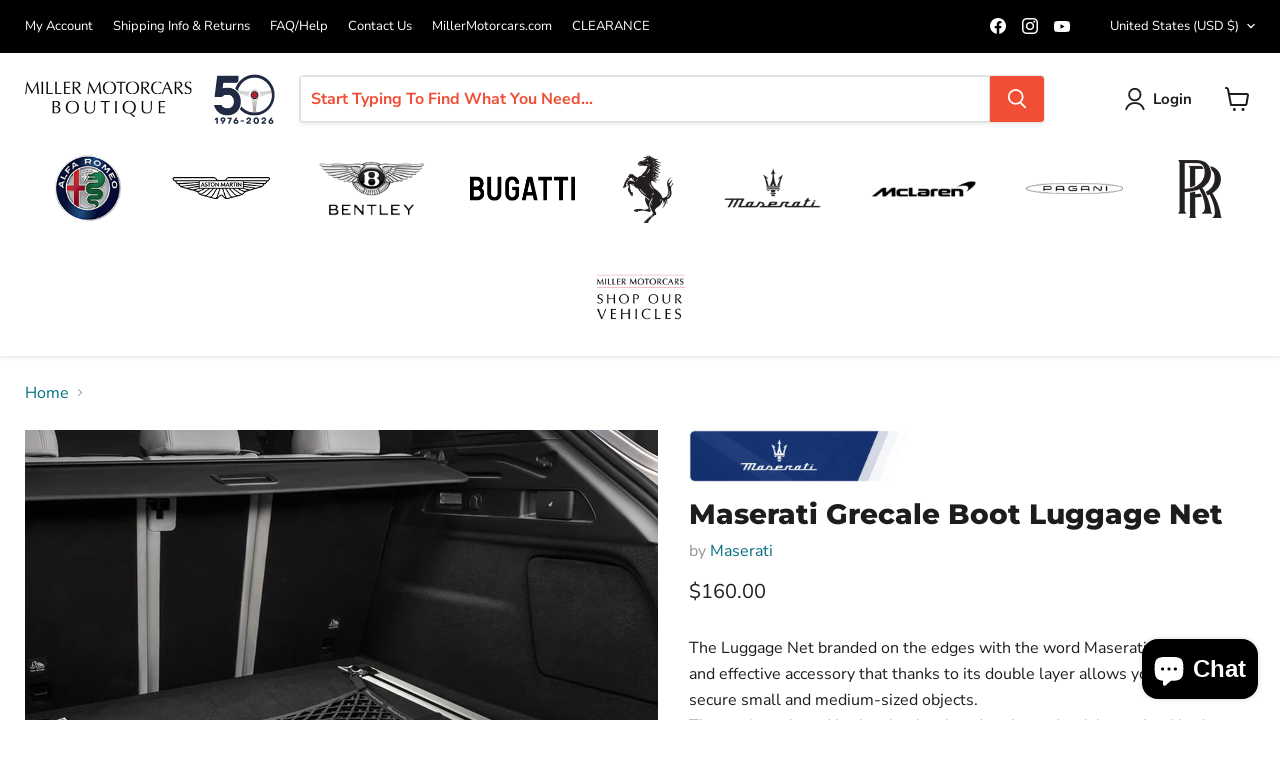

--- FILE ---
content_type: text/html; charset=utf-8
request_url: https://store.millermotorcars.com/collections/all/products/maserati-grecale-boot-luggage-net?view=recently-viewed
body_size: 791
content:






















  












<li
  class="productgrid--item  imagestyle--natural        product-recently-viewed-card    show-actions--mobile"
  data-product-item
  data-product-quickshop-url="/collections/all/products/maserati-grecale-boot-luggage-net"
  
    data-recently-viewed-card
  
>
  <div class="productitem" data-product-item-content>
    
    
    
    

    

    

    <div class="productitem__container">
      <div class="product-recently-viewed-card-time" data-product-handle="maserati-grecale-boot-luggage-net">
      <button
        class="product-recently-viewed-card-remove"
        aria-label="close"
        data-remove-recently-viewed
      >
        


                                                                      <svg class="icon-remove "    aria-hidden="true"    focusable="false"    role="presentation"    xmlns="http://www.w3.org/2000/svg" width="10" height="10" viewBox="0 0 10 10" xmlns="http://www.w3.org/2000/svg">      <path fill="currentColor" d="M6.08785659,5 L9.77469752,1.31315906 L8.68684094,0.225302476 L5,3.91214341 L1.31315906,0.225302476 L0.225302476,1.31315906 L3.91214341,5 L0.225302476,8.68684094 L1.31315906,9.77469752 L5,6.08785659 L8.68684094,9.77469752 L9.77469752,8.68684094 L6.08785659,5 Z"></path>    </svg>                                              

      </button>
    </div>

      <div class="productitem__image-container">
        <a
          class="productitem--image-link"
          href="/collections/all/products/maserati-grecale-boot-luggage-net"
          aria-label="/products/maserati-grecale-boot-luggage-net"
          tabindex="-1"
          data-product-page-link
        >
          <figure
            class="productitem--image"
            data-product-item-image
            
              style="--product-grid-item-image-aspect-ratio: 1.0;"
            
          >
            
              
              

  
    <noscript data-rimg-noscript>
      <img
        
          src="//store.millermotorcars.com/cdn/shop/products/Untitled_628b8777-873a-4690-b07b-e0b6ba805418_512x512.png?v=1719432382"
        

        alt=""
        data-rimg="noscript"
        srcset="//store.millermotorcars.com/cdn/shop/products/Untitled_628b8777-873a-4690-b07b-e0b6ba805418_512x512.png?v=1719432382 1x, //store.millermotorcars.com/cdn/shop/products/Untitled_628b8777-873a-4690-b07b-e0b6ba805418_1024x1024.png?v=1719432382 2x, //store.millermotorcars.com/cdn/shop/products/Untitled_628b8777-873a-4690-b07b-e0b6ba805418_1536x1536.png?v=1719432382 3x, //store.millermotorcars.com/cdn/shop/products/Untitled_628b8777-873a-4690-b07b-e0b6ba805418_2048x2048.png?v=1719432382 4x"
        class="productitem--image-primary"
        
        
      >
    </noscript>
  

  <img
    
      src="//store.millermotorcars.com/cdn/shop/products/Untitled_628b8777-873a-4690-b07b-e0b6ba805418_512x512.png?v=1719432382"
    
    alt=""

    
      data-rimg="lazy"
      data-rimg-scale="1"
      data-rimg-template="//store.millermotorcars.com/cdn/shop/products/Untitled_628b8777-873a-4690-b07b-e0b6ba805418_{size}.png?v=1719432382"
      data-rimg-max="2226x2226"
      data-rimg-crop="false"
      
      srcset="data:image/svg+xml;utf8,<svg%20xmlns='http://www.w3.org/2000/svg'%20width='512'%20height='512'></svg>"
    

    class="productitem--image-primary"
    
    
  >



  <div data-rimg-canvas></div>


            

            



























          </figure>
        </a>
      </div><div class="productitem--info">
        
          
        

        

        <h2 class="productitem--title">
          <a href="/collections/all/products/maserati-grecale-boot-luggage-net" data-product-page-link>
            Maserati Grecale Boot Luggage Net
          </a>
        </h2>

        
          
            <span class="productitem--vendor">
              <a href="/collections/vendors?q=Maserati" title="Maserati">Maserati</a>
            </span>
          
        

        
          






























<div class="price productitem__price ">
  
    <div
      class="price__compare-at "
      data-price-compare-container
    >

      
        <span class="money price__original" data-price-original></span>
      
    </div>


    
      
      <div class="price__compare-at--hidden" data-compare-price-range-hidden>
        
          <span class="visually-hidden">Original price</span>
          <span class="money price__compare-at--min" data-price-compare-min>
            $160.00
          </span>
          -
          <span class="visually-hidden">Original price</span>
          <span class="money price__compare-at--max" data-price-compare-max>
            $160.00
          </span>
        
      </div>
      <div class="price__compare-at--hidden" data-compare-price-hidden>
        <span class="visually-hidden">Original price</span>
        <span class="money price__compare-at--single" data-price-compare>
          
        </span>
      </div>
    
  

  <div class="price__current  " data-price-container>

    

    
      
      
      <span class="money" data-price>
        $160.00
      </span>
    
    
  </div>

  
    
    <div class="price__current--hidden" data-current-price-range-hidden>
      
        <span class="money price__current--min" data-price-min>$160.00</span>
        -
        <span class="money price__current--max" data-price-max>$160.00</span>
      
    </div>
    <div class="price__current--hidden" data-current-price-hidden>
      <span class="visually-hidden">Current price</span>
      <span class="money" data-price>
        $160.00
      </span>
    </div>
  

  
    
    
    
    

    <div
      class="
        productitem__unit-price
        hidden
      "
      data-unit-price
    >
      <span class="productitem__total-quantity" data-total-quantity></span> | <span class="productitem__unit-price--amount money" data-unit-price-amount></span> / <span class="productitem__unit-price--measure" data-unit-price-measure></span>
    </div>
  

  
</div>


        

        
          
            <div class="productitem__stock-level">
              







<div class="product-stock-level-wrapper" >
  
</div>

            </div>
          

          
            
          
        

        
          <div class="productitem--description">
            <p>The Luggage Net branded on the edges with the word Maserati, is a simple and effective accessory that thanks to its double layer allows you to secu...</p>

            
              <a
                href="/collections/all/products/maserati-grecale-boot-luggage-net"
                class="productitem--link"
                data-product-page-link
              >
                View full details
              </a>
            
          </div>
        
      </div>

      
    </div>
  <script>if(typeof pn==="undefined"){pn={};}if(typeof pn.cP==="undefined"){pn.cP={};}pn.cP[8074726474010]={"id":8074726474010,"h":"maserati-grecale-boot-luggage-net","i":"products/Untitled_628b8777-873a-4690-b07b-e0b6ba805418.png","t":["Grecale Genuine Accessories",],"v":[{"id":44336412721434,"m":"","p":"deny","q":-2,"r":16000, },]}
</script></div>

  
    <script type="application/json" data-quick-buy-settings>
      {
        "cart_redirection": true,
        "money_format": "${{amount}}"
      }
    </script>
  
</li>


--- FILE ---
content_type: text/javascript; charset=utf-8
request_url: https://store.millermotorcars.com/products/maserati-grecale-boot-luggage-net.js
body_size: 443
content:
{"id":8074726474010,"title":"Maserati Grecale Boot Luggage Net","handle":"maserati-grecale-boot-luggage-net","description":"The Luggage Net branded on the edges with the word Maserati, is a simple and effective accessory that thanks to its double layer allows you to securely secure small and medium-sized objects.\u003cbr data-mce-fragment=\"1\"\u003eThe net is anchored by four hooks placed at the ends of the payload bed, or through the eyelets of the rails on the payload bed.","published_at":"2023-02-03T11:35:02-05:00","created_at":"2023-01-12T08:48:37-05:00","vendor":"Maserati","type":"","tags":["Grecale Genuine Accessories"],"price":16000,"price_min":16000,"price_max":16000,"available":true,"price_varies":false,"compare_at_price":null,"compare_at_price_min":0,"compare_at_price_max":0,"compare_at_price_varies":false,"variants":[{"id":44336412721434,"title":"Default Title","option1":"Default Title","option2":null,"option3":null,"sku":"940001358","requires_shipping":true,"taxable":true,"featured_image":null,"available":true,"name":"Maserati Grecale Boot Luggage Net","public_title":null,"options":["Default Title"],"price":16000,"weight":907,"compare_at_price":null,"inventory_management":null,"barcode":"","requires_selling_plan":false,"selling_plan_allocations":[]}],"images":["\/\/cdn.shopify.com\/s\/files\/1\/0267\/8030\/3420\/products\/Untitled_628b8777-873a-4690-b07b-e0b6ba805418.png?v=1719432382"],"featured_image":"\/\/cdn.shopify.com\/s\/files\/1\/0267\/8030\/3420\/products\/Untitled_628b8777-873a-4690-b07b-e0b6ba805418.png?v=1719432382","options":[{"name":"Title","position":1,"values":["Default Title"]}],"url":"\/products\/maserati-grecale-boot-luggage-net","media":[{"alt":null,"id":32633188221210,"position":1,"preview_image":{"aspect_ratio":1.0,"height":2226,"width":2226,"src":"https:\/\/cdn.shopify.com\/s\/files\/1\/0267\/8030\/3420\/products\/Untitled_628b8777-873a-4690-b07b-e0b6ba805418.png?v=1719432382"},"aspect_ratio":1.0,"height":2226,"media_type":"image","src":"https:\/\/cdn.shopify.com\/s\/files\/1\/0267\/8030\/3420\/products\/Untitled_628b8777-873a-4690-b07b-e0b6ba805418.png?v=1719432382","width":2226}],"requires_selling_plan":false,"selling_plan_groups":[]}

--- FILE ---
content_type: text/javascript; charset=utf-8
request_url: https://store.millermotorcars.com/products/maserati-grecale-boot-luggage-net.js
body_size: 144
content:
{"id":8074726474010,"title":"Maserati Grecale Boot Luggage Net","handle":"maserati-grecale-boot-luggage-net","description":"The Luggage Net branded on the edges with the word Maserati, is a simple and effective accessory that thanks to its double layer allows you to securely secure small and medium-sized objects.\u003cbr data-mce-fragment=\"1\"\u003eThe net is anchored by four hooks placed at the ends of the payload bed, or through the eyelets of the rails on the payload bed.","published_at":"2023-02-03T11:35:02-05:00","created_at":"2023-01-12T08:48:37-05:00","vendor":"Maserati","type":"","tags":["Grecale Genuine Accessories"],"price":16000,"price_min":16000,"price_max":16000,"available":true,"price_varies":false,"compare_at_price":null,"compare_at_price_min":0,"compare_at_price_max":0,"compare_at_price_varies":false,"variants":[{"id":44336412721434,"title":"Default Title","option1":"Default Title","option2":null,"option3":null,"sku":"940001358","requires_shipping":true,"taxable":true,"featured_image":null,"available":true,"name":"Maserati Grecale Boot Luggage Net","public_title":null,"options":["Default Title"],"price":16000,"weight":907,"compare_at_price":null,"inventory_management":null,"barcode":"","requires_selling_plan":false,"selling_plan_allocations":[]}],"images":["\/\/cdn.shopify.com\/s\/files\/1\/0267\/8030\/3420\/products\/Untitled_628b8777-873a-4690-b07b-e0b6ba805418.png?v=1719432382"],"featured_image":"\/\/cdn.shopify.com\/s\/files\/1\/0267\/8030\/3420\/products\/Untitled_628b8777-873a-4690-b07b-e0b6ba805418.png?v=1719432382","options":[{"name":"Title","position":1,"values":["Default Title"]}],"url":"\/products\/maserati-grecale-boot-luggage-net","media":[{"alt":null,"id":32633188221210,"position":1,"preview_image":{"aspect_ratio":1.0,"height":2226,"width":2226,"src":"https:\/\/cdn.shopify.com\/s\/files\/1\/0267\/8030\/3420\/products\/Untitled_628b8777-873a-4690-b07b-e0b6ba805418.png?v=1719432382"},"aspect_ratio":1.0,"height":2226,"media_type":"image","src":"https:\/\/cdn.shopify.com\/s\/files\/1\/0267\/8030\/3420\/products\/Untitled_628b8777-873a-4690-b07b-e0b6ba805418.png?v=1719432382","width":2226}],"requires_selling_plan":false,"selling_plan_groups":[]}